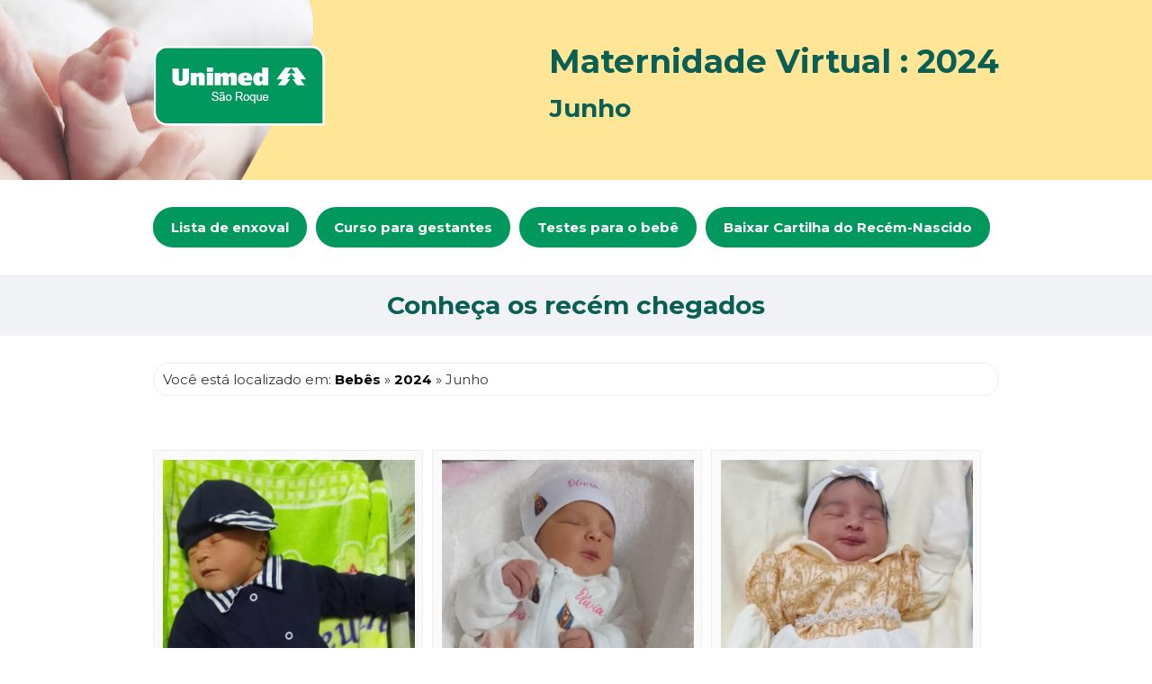

--- FILE ---
content_type: text/html; charset=UTF-8
request_url: https://unimedmaternidadevirtual.coop.br/nascimentos/2024/6
body_size: 11250
content:
<!doctype html>

<html lang="pt-br">
    
    <head>
    
        
<meta charset="utf-8">

<title>Unimed São Roque - Nascimentos</title>
      
<meta property="og:url" content="https://unimedmaternidadevirtual.coop.br/nascimentos/2024/6">
      
<meta property="og:title" content="Unimed São Roque - Nascimentos">
      
<meta property="og:site_name" content="Nascimentos">
      
<meta property="og:description" content="">

<meta property="og:image" content="https://unimedmaternidadevirtual.coop.br/imagens/site/fb.jpg">	
    
<meta name="keywords" content="#">

<meta property="og:locale" content="pt_BR">

<meta property="og:image:type" content="image/jpeg">

<meta property="og:image:width" content="600"> 

<meta property="og:image:height" content="316"> 

<meta property="og:type" content="website">

<meta name="subject" content="Connect Core">

<meta name="copyright" content="Connect Core">

<meta name="language" content="pt-br">

<meta name="robots" content="index,follow">

<meta name="author" content="Connect Core, contato@connectcore.com.br">

<meta name="designer" content="Fernando Vulcano - f.vulcano@connectcore.com.br">

<meta name="owner" content="Unimed São Roque">

<meta name="url" content="https://unimedmaternidadevirtual.coop.br">

<meta name="identifier-URL" content="https://unimedmaternidadevirtual.coop.br/nascimentos/2024/6">

<link rel="icon" type="image/x-icon" href="/favicon.ico">

<link href="/css/hibrido.css" rel="stylesheet" type="text/css"> 

<link href="/js/galleria/themes/classic/galleria.classic.css" rel="stylesheet" type="text/css"> 

      
   <link href="/css/site.css" type="text/css" rel="stylesheet">

<link rel="stylesheet" href="https://cdnjs.cloudflare.com/ajax/libs/font-awesome/6.2.0/css/all.min.css">

<style>
#titulos h1, #titulos h2 { color:#0a5f55; }
</style>    
    </head>

    <body>
    
       <div class="full" id="maternidade">
    
    <div class="grande estrutura">
         
         <div id="logo">
              <a href="/" title="Unimed São Roque">
                 <img src="/imagens/logotipo.png" alt="Unimed São Roque" title="Unimed São Roque">
              </a>
         </div>
         
         <div id="titulos">
                            <h1>Maternidade Virtual : 2024</h1>
              <h2>Junho</h2>              
         </div>
         
    </div>
    
</div>

<div class="full">
     
     <div class="grande">
          
          <ul id="elementos">
            <li>
              <a href="https://www.unimed.coop.br/site/web/saoroque/lista-de-enxoval" title="Lista de enxoval" target="_blank">
                 Lista de enxoval
              </a>
            </li>
            <li>
              <a href="https://www.unimed.coop.br/site/web/saoroque/curso-para-gestantes" title="Curso para gestantes" target="_blank">
                 Curso para gestantes
              </a>
            </li>
            <li>
              <a href="https://www.unimed.coop.br/site/web/saoroque/testes-para-o-bebe" title="Testes para o bebê" target="_blank">
                 Testes para o bebê
              </a>
            </li>
            <li>
              <a href="https://www.unimed.coop.br/site/documents/3081577/3081853/cartilha-recem-nascido-2023-unimedsaoroque.pdf" title="Baixar Cartilha do Recém-Nascido" target="_blank">
                 Baixar Cartilha do Recém-Nascido
              </a>
            </li>
          </ul>
          
          <div class="limpa"></div>
          
     </div>
     
</div>       
       <div class="full bgCinza">
            
            <div class="grande estrutura">
                 
                 <h4 class="titulos">
                     Conheça os recém chegados
                 </h4>

            </div>
            
       </div>
       
       <div class="full">
            
            <div class="grande estrutura">
                 
                 <p class="migalhas">
   Você está localizado em: <a href="/" title="Bebês">Bebês</a> &raquo; <a href="/meses/2024" title="Bebês">2024</a> &raquo; Junho
</p>
<ul id="nascimentos"><li><div class="imagem" style="background-image:url(/imagens/sistemas/nascimentos/792/grandes/21100.jpg);"><a class="group1" href="/imagens/sistemas/nascimentos/792/ampliacoes/21100.jpg" title="Arthur"></a><div class="data"><p><a href="/imagens/sistemas/nascimentos/792/ampliacoes/21100.jpg" title="Arthur" target="_blank"><i class="fas fa-download"></i> Baixar Imagem</a></p></div></div><div class="nome"><p><strong>29/06/2024 - Arthur</strong></p></div><div class="pais"><p>Filho(a) de: Bianca e Bruno</p></div></li><li><div class="imagem" style="background-image:url(/imagens/sistemas/nascimentos/793/grandes/83852.jpg);"><a class="group1" href="/imagens/sistemas/nascimentos/793/ampliacoes/83852.jpg" title="Olívia"></a><div class="data"><p><a href="/imagens/sistemas/nascimentos/793/ampliacoes/83852.jpg" title="Olívia" target="_blank"><i class="fas fa-download"></i> Baixar Imagem</a></p></div></div><div class="nome"><p><strong>29/06/2024 - Olívia</strong></p></div><div class="pais"><p>Filho(a) de: Heloisa e Damião</p></div></li><li><div class="imagem" style="background-image:url(/imagens/sistemas/nascimentos/794/grandes/59143.jpg);"><a class="group1" href="/imagens/sistemas/nascimentos/794/ampliacoes/59143.jpg" title="Mavie"></a><div class="data"><p><a href="/imagens/sistemas/nascimentos/794/ampliacoes/59143.jpg" title="Mavie" target="_blank"><i class="fas fa-download"></i> Baixar Imagem</a></p></div></div><div class="nome"><p><strong>29/06/2024 - Mavie</strong></p></div><div class="pais"><p>Filho(a) de: Graziane e Alex </p></div></li><li><div class="imagem" style="background-image:url(/imagens/sistemas/nascimentos/791/grandes/51755.jpg);"><a class="group1" href="/imagens/sistemas/nascimentos/791/ampliacoes/51755.jpg" title="Mel"></a><div class="data"><p><a href="/imagens/sistemas/nascimentos/791/ampliacoes/51755.jpg" title="Mel" target="_blank"><i class="fas fa-download"></i> Baixar Imagem</a></p></div></div><div class="nome"><p><strong>28/06/2024 - Mel</strong></p></div><div class="pais"><p>Filho(a) de: Maria Laurizene e João Dario</p></div></li><li><div class="imagem" style="background-image:url(/imagens/sistemas/nascimentos/790/grandes/3645.jpg);"><a class="group1" href="/imagens/sistemas/nascimentos/790/ampliacoes/3645.jpg" title="Rafael"></a><div class="data"><p><a href="/imagens/sistemas/nascimentos/790/ampliacoes/3645.jpg" title="Rafael" target="_blank"><i class="fas fa-download"></i> Baixar Imagem</a></p></div></div><div class="nome"><p><strong>27/06/2024 - Rafael</strong></p></div><div class="pais"><p>Filho(a) de: Jasmin e Luiz Miguel</p></div></li><li><div class="imagem" style="background-image:url(/imagens/sistemas/nascimentos/787/grandes/50693.jpg);"><a class="group1" href="/imagens/sistemas/nascimentos/787/ampliacoes/50693.jpg" title="João Lucas"></a><div class="data"><p><a href="/imagens/sistemas/nascimentos/787/ampliacoes/50693.jpg" title="João Lucas" target="_blank"><i class="fas fa-download"></i> Baixar Imagem</a></p></div></div><div class="nome"><p><strong>26/06/2024 - João Lucas</strong></p></div><div class="pais"><p>Filho(a) de: Ariane e João Gabriel</p></div></li><li><div class="imagem" style="background-image:url(/imagens/sistemas/nascimentos/788/grandes/55901.jpg);"><a class="group1" href="/imagens/sistemas/nascimentos/788/ampliacoes/55901.jpg" title="Pedro Henrique"></a><div class="data"><p><a href="/imagens/sistemas/nascimentos/788/ampliacoes/55901.jpg" title="Pedro Henrique" target="_blank"><i class="fas fa-download"></i> Baixar Imagem</a></p></div></div><div class="nome"><p><strong>26/06/2024 - Pedro Henrique</strong></p></div><div class="pais"><p>Filho(a) de: Evanei e  Rodrigo</p></div></li><li><div class="imagem" style="background-image:url(/imagens/sistemas/nascimentos/785/grandes/60368.jpg);"><a class="group1" href="/imagens/sistemas/nascimentos/785/ampliacoes/60368.jpg" title="Théo"></a><div class="data"><p><a href="/imagens/sistemas/nascimentos/785/ampliacoes/60368.jpg" title="Théo" target="_blank"><i class="fas fa-download"></i> Baixar Imagem</a></p></div></div><div class="nome"><p><strong>24/06/2024 - Théo</strong></p></div><div class="pais"><p>Filho(a) de: Jucleide e Ismael</p></div></li><li><div class="imagem" style="background-image:url(/imagens/sistemas/nascimentos/784/grandes/65217.jpg);"><a class="group1" href="/imagens/sistemas/nascimentos/784/ampliacoes/65217.jpg" title="Théo "></a><div class="data"><p><a href="/imagens/sistemas/nascimentos/784/ampliacoes/65217.jpg" title="Théo " target="_blank"><i class="fas fa-download"></i> Baixar Imagem</a></p></div></div><div class="nome"><p><strong>23/06/2024 - Théo </strong></p></div><div class="pais"><p>Filho(a) de: Adriana Tonelotto</p></div></li><li><div class="imagem" style="background-image:url(/imagens/sistemas/nascimentos/783/grandes/8637.jpg);"><a class="group1" href="/imagens/sistemas/nascimentos/783/ampliacoes/8637.jpg" title="João Felipe"></a><div class="data"><p><a href="/imagens/sistemas/nascimentos/783/ampliacoes/8637.jpg" title="João Felipe" target="_blank"><i class="fas fa-download"></i> Baixar Imagem</a></p></div></div><div class="nome"><p><strong>22/06/2024 - João Felipe</strong></p></div><div class="pais"><p>Filho(a) de: Letícia e Felipe</p></div></li><li><div class="imagem" style="background-image:url(/imagens/sistemas/nascimentos/781/grandes/91237.jpg);"><a class="group1" href="/imagens/sistemas/nascimentos/781/ampliacoes/91237.jpg" title="José Heitor"></a><div class="data"><p><a href="/imagens/sistemas/nascimentos/781/ampliacoes/91237.jpg" title="José Heitor" target="_blank"><i class="fas fa-download"></i> Baixar Imagem</a></p></div></div><div class="nome"><p><strong>21/06/2024 - José Heitor</strong></p></div><div class="pais"><p>Filho(a) de: Maxielly e Alex</p></div></li><li><div class="imagem" style="background-image:url(/imagens/sistemas/nascimentos/782/grandes/83563.jpg);"><a class="group1" href="/imagens/sistemas/nascimentos/782/ampliacoes/83563.jpg" title="Arlindo"></a><div class="data"><p><a href="/imagens/sistemas/nascimentos/782/ampliacoes/83563.jpg" title="Arlindo" target="_blank"><i class="fas fa-download"></i> Baixar Imagem</a></p></div></div><div class="nome"><p><strong>21/06/2024 - Arlindo</strong></p></div><div class="pais"><p>Filho(a) de: Dezieli e Fábio</p></div></li></ul><div class="limpa"></div><div class="limpa"></div><div class="espaco20"></div><hr class="divisor"><div class="navegacao"><div class="navegaAtivo">1</div> <div class="navega"><a href="?pg=2">2 </a></div><div class="navega"><a href="?pg=3">3 </a></div></div><div class="limpa"></div><hr class="divisor">	
                 
                 <div class="limpa"></div>
                 
            </div>
            
       </div>
       
       <div class="full" id="creditos">
    
     <div class="grande creditos">
         
         <p>2026 - <span>unimedsaoroque</span>.coop.br - Todos os direitos reservados.</p>            

        <div class="limpa"></div>
  
    </div>

</div>

<script src="/js/jquery/jquery.min.js"></script>

<script src="/js/jquery.colorbox/jquery.colorbox.min.js"></script>

<script>
   
   $(function() { 
     
	 $(".group1").colorbox({ rel:'group1' });
	 
   });

</script>       
    </body>
    
</html>

--- FILE ---
content_type: text/css
request_url: https://unimedmaternidadevirtual.coop.br/css/hibrido.css
body_size: 19654
content:
@import url('https://fonts.googleapis.com/css2?family=Montserrat:wght@100;300;400;700&display=swap');

/* CSS Reset */
html, body, div, span, applet, object, iframe, h1, h2, h3, h4, h5, h6, p, blockquote, pre, a, abbr, acronym, address, big, cite, code, del, dfn, em, img, ins, kbd, q, s, samp, small, strike, strong, sub, sup, tt, var, b, u, i, center, dl, dt, dd, ol, ul, li, fieldset, form, label, legend, table, caption, tbody, tfoot, thead, tr, th, td, article, aside, canvas, details, embed, figure, figcaption, footer, header, hgroup,  menu, nav, output, ruby, section, summary, time, mark, audio, video { margin: 0; padding: 0; border: 0; font-size: 100%; font: inherit; vertical-align: baseline; }
article, aside, details, figcaption, figure, footer, header, hgroup, menu, nav, section { display: block; }
ol, ul { list-style: none; }
blockquote, q { quotes: none; }
blockquote:before, blockquote:after, q:before, q:after { content: ''; content: none; }
table { border-collapse: collapse; border-spacing: 0; }
input:not([type='checkbox']), select { border-radius: 30px 30px 30px 30px; -moz-border-radius: 30px 30px 30px 30px; -webkit-border-radius: 30px 30px 30px 30px; outline:none; font-family: 'Montserrat', sans-serif; font-size
:15px; padding:10px; border:1px solid #eee; width:100%; height:44px; -webkit-box-sizing: border-box; -moz-box-sizing: border-box; box-sizing: border-box; }

input:hover, textarea:hover { border-color:#c0c0c0; }

button { border-radius: 30px 30px 30px 30px; -moz-border-radius: 30px 30px 30px 30px; -webkit-border-radius: 30px 30px 30px 30px; outline:none; font-family: 'Montserrat', sans-serif; font-size
:15px; padding:10px; border:1px solid #eee; }

textarea { outline:none; font-family: 'Montserrat', sans-serif; font-size:15px; border-radius: 20px 20px 20px 20px; -moz-border-radius: 20px 20px 20px 20px; -webkit-border-radius: 20px 20px 20px 20px; width:100%; -webkit-box-sizing: border-box; -moz-box-sizing: border-box; box-sizing: border-box; border:1px solid #eee; padding:10px; resize:none; -webkit-box-sizing: border-box; -moz-box-sizing: border-box; box-sizing: border-box; }
button { font-size:14px; border:0; background-color:transparent; padding:0; cursor:pointer; }
html, body { margin:0; padding:0; height:100%; }
body { line-height: 1; color:#373535; font-size:15px; font-family: 'Montserrat', sans-serif; overflow-x:hidden; background-color:#fff; font-weight: 400; }
:disabled { opacity: 0.50 !important; cursor:not-allowed !important;  }
:focus { outline : none; }
.limpa { clear:both; }
.oculta { display: none; }
.espacoForm { padding:30px; }

/* jQuery Confirm */
.jconfirm { position: fixed; top: 0; left: 0; right: 0; bottom: 0; z-index: 99999999; font-family: inherit; overflow: hidden; }
.jconfirm { -webkit-perspective: 400px; perspective: 400px; }
.jconfirm .jconfirm-bg { position: fixed; top: 0; left: 0; right: 0; bottom: 0; -webkit-transition: opacity .4s; transition: opacity .4s; }
.jconfirm .jconfirm-box { opacity: 1; -webkit-transition-property: all; transition-property: all; outline: 0; }
.jconfirm .jconfirm-box.jconfirm-animation-zoom { -webkit-transform: scale(1.2); -ms-transform: scale(1.2); transform: scale(1.2); opacity: 0; }
.jconfirm.jconfirm-supervan .jconfirm-bg { background-color: rgba(0, 0, 0, 0.85); }
.jconfirm.jconfirm-supervan .jconfirm-box div.jconfirm-title-c { text-align: center; color: rgba(255,255,255,1.00); font-size: 28px; font-weight: normal; }
.jconfirm.jconfirm-supervan .jconfirm-box div.jconfirm-content-pane { margin-bottom: 25px; }
.jconfirm.jconfirm-supervan .jconfirm-box .jconfirm-buttons { text-align: center; }
.jconfirm.jconfirm-supervan .jconfirm-box .jconfirm-buttons button { font-size: 16px; background-color: transparent; text-shadow: none;  padding: 10px; min-width: 100px; font-weight:700; border-radius: 30px 30px 30px 30px; -moz-border-radius: 30px 30px 30px 30px; -webkit-border-radius: 30px 30px 30px 30px; cursor:pointer; outline:none; margin-right:10px; }
.jconfirm.jconfirm-supervan .jconfirm-box .jconfirm-buttons .btPadrao { background-color:transparent; color: #fff; border: 1px solid rgba(255,255,255,1); }
.jconfirm.jconfirm-supervan .jconfirm-box .jconfirm-buttons .btPadrao:hover { background-color: rgba(255,255,255,1); color:#000; }
.jconfirm.jconfirm-supervan .jconfirm-box .jconfirm-buttons .btVerde { background-color:rgba(0, 153, 102, 1); border: 0; color:rgba(255,255,255,1); }
.jconfirm.jconfirm-supervan .jconfirm-box .jconfirm-buttons .btVerde:hover { background-color:rgba(0, 153, 102, 0.5); }
.jconfirm.jconfirm-supervan .jconfirm-box .jconfirm-buttons .btVermelho { background-color:rgba(218, 0, 0, 1); border: 0; color:rgba(255,255,255,1); }
.jconfirm.jconfirm-supervan .jconfirm-box .jconfirm-buttons .btVermelho:hover { background-color:rgba(218, 0, 0, 0.5); }

/* jQuery Colorbox */
#colorbox, #cboxOverlay, #cboxWrapper { position:absolute; top:0; left:0; z-index:9999; overflow:hidden;  box-shadow: 0px 8px 16px 0px rgba(0,0,0,0.2); }
#cboxOverlay { position:fixed; width:100%; height:100%; background-color:rgba(0,0,0, 0.85); }
#colorbox { outline:0; }
#cboxContent { background:#fff; overflow:hidden; }
#cboxClose:active { outline:0; }
#cboxClose { cursor:pointer; border:0; padding:0; margin:0; overflow:visible; width:auto; background:none; position:absolute; top:10px; right:10px; background-image:url(/imagens/plataforma/fechar.png); width:25px; height:25px; text-indent:-9999px; }
.cboxIframe { width:100%; height:100%; display:block; border:0; padding:0; margin:0; }

/* Carrega (Loading...) */
.carrega { background-color:rgba(26,26,26,0.30); position:fixed; top:0; left:0; width:100%; height:100%; z-index:10000000000000000}
.iCarrega { position: absolute; top:50%; left:50%; margin-left:-20px;  margin-top:-20px; width: 40px; height: 40px; z-index:10000000000000 }
.iCarrega .iCarregaItens { width: 100%; height: 100%; position: absolute; left: 0; top: 0; }
.iCarrega .iCarregaItens:before { content: ''; display: block; margin: 0 auto; width: 15%; height: 15%; background-color: rgba(51,51,51,1.00); border-radius: 100%; -webkit-animation: iCarregaBounceDelay 1.2s infinite ease-in-out both; animation: iCarregaBounceDelay 1.2s infinite ease-in-out both; }
.iCarrega .iCarrega2 { -webkit-transform: rotate(30deg); -ms-transform: rotate(30deg); transform: rotate(30deg); }
.iCarrega .iCarrega3 { -webkit-transform: rotate(60deg); -ms-transform: rotate(60deg); transform: rotate(60deg); }
.iCarrega .iCarrega4 { -webkit-transform: rotate(90deg); -ms-transform: rotate(90deg); transform: rotate(90deg); }
.iCarrega .iCarrega5 { -webkit-transform: rotate(120deg); -ms-transform: rotate(120deg); transform: rotate(120deg); }
.iCarrega .iCarrega6 { -webkit-transform: rotate(150deg); -ms-transform: rotate(150deg); transform: rotate(150deg); }
.iCarrega .iCarrega7 { -webkit-transform: rotate(180deg); -ms-transform: rotate(180deg); transform: rotate(180deg); }
.iCarrega .iCarrega8 { -webkit-transform: rotate(210deg); -ms-transform: rotate(210deg); transform: rotate(210deg); }
.iCarrega .iCarrega9 { -webkit-transform: rotate(240deg); -ms-transform: rotate(240deg); transform: rotate(240deg); } 
.iCarrega .iCarrega10 { -webkit-transform: rotate(270deg); -ms-transform: rotate(270deg); transform: rotate(270deg); }
.iCarrega .iCarrega11 { -webkit-transform: rotate(300deg); -ms-transform: rotate(300deg); transform: rotate(300deg); }
.iCarrega .iCarrega12 { -webkit-transform: rotate(330deg); -ms-transform: rotate(330deg); transform: rotate(330deg); }
.iCarrega .iCarrega2:before { -webkit-animation-delay: -1.1s; animation-delay: -1.1s; } 
.iCarrega .iCarrega3:before { -webkit-animation-delay: -1s; animation-delay: -1s; } 
.iCarrega .iCarrega4:before { -webkit-animation-delay: -0.9s; animation-delay: -0.9s; }
.iCarrega .iCarrega5:before { -webkit-animation-delay: -0.8s; animation-delay: -0.8s; }
.iCarrega .iCarrega6:before { -webkit-animation-delay: -0.7s; animation-delay: -0.7s; }
.iCarrega .iCarrega7:before { -webkit-animation-delay: -0.6s; animation-delay: -0.6s; }
.iCarrega .iCarrega8:before { -webkit-animation-delay: -0.5s; animation-delay: -0.5s; }
.iCarrega .iCarrega9:before { -webkit-animation-delay: -0.4s; animation-delay: -0.4s; }
.iCarrega .iCarrega10:before { -webkit-animation-delay: -0.3s; animation-delay: -0.3s; }
.iCarrega .iCarrega11:before { -webkit-animation-delay: -0.2s; animation-delay: -0.2s; }
.iCarrega .iCarrega12:before { -webkit-animation-delay: -0.1s; animation-delay: -0.1s; }
@-webkit-keyframes iCarregaBounceDelay { 0%, 80%, 100% { -webkit-transform: scale(0); transform: scale(0); } 40% { -webkit-transform: scale(1); transform: scale(1); } } 
@keyframes iCarregaBounceDelay { 0%, 80%, 100% { -webkit-transform: scale(0); transform: scale(0); } 40% { -webkit-transform: scale(1); transform: scale(1); } } 

/* Carousel */
.owl-theme .owl-nav { margin-top: 30px; text-align: center; -webkit-tap-highlight-color: transparent; }
.owl-theme .owl-nav [class*='owl-'] { color: #fff; font-size: 14px; margin: 5px; padding: 10px 20px; font-weight:700; background-color: #808080; display: inline-block; cursor: pointer; border-radius: 3px; }
.owl-theme .owl-nav [class*='owl-']:hover { background: #0a1130; color: #FFF; text-decoration: none; }
.owl-theme .owl-nav .disabled { opacity: 0.5; cursor: default; }
.owl-theme .owl-nav.disabled + .owl-dots { margin-top: 10px; }
.owl-theme .owl-dots { text-align: center; -webkit-tap-highlight-color: transparent; } 
.owl-theme .owl-dots .owl-dot { display: inline-block; zoom: 1;  *display: inline; }
.owl-theme .owl-dots .owl-dot span { width: 20px; height: 20px; margin: 5px 7px; background: #666; display: block; -webkit-backface-visibility: visible; transition: opacity 200ms ease; border-radius: 30px; }
.owl-theme .owl-dots .owl-dot.active span, .owl-theme .owl-dots .owl-dot:hover span { background: #d82818; }
.owl-carousel,.owl-carousel .owl-item{ -webkit-tap-highlight-color:transparent; position:relative; }
.owl-carousel { display:none; width:100%; z-index:1; }
.owl-carousel .owl-stage { position:relative; -ms-touch-action:pan-Y; -moz-backface-visibility:hidden; }
.owl-carousel .owl-stage:after { content:"."; display:block; clear:both; visibility:hidden; line-height:0; height:0; }
.owl-carousel .owl-stage-outer { position:relative; overflow:hidden; -webkit-transform:translate3d(0,0,0); }
.owl-carousel .owl-item,.owl-carousel .owl-wrapper { -webkit-backface-visibility:hidden; -moz-backface-visibility:hidden; -ms-backface-visibility:hidden; -webkit-transform:translate3d(0,0,0); -moz-transform:translate3d(0,0,0);
-ms-transform:translate3d(0,0,0); }
.owl-carousel .owl-item { min-height:1px; float:left; -webkit-backface-visibility:hidden; -webkit-touch-callout:none } 
.owl-carousel .owl-item img{ display:block; width:100%; }
.owl-carousel .owl-dots.disabled,.owl-carousel .owl-nav.disabled { display:none; }
.no-js .owl-carousel,.owl-carousel.owl-loaded { display:block; }
.owl-carousel .owl-dot,.owl-carousel .owl-nav .owl-next,.owl-carousel .owl-nav .owl-prev { cursor:pointer; cursor:hand; -webkit-user-select:none; -khtml-user-select:none; -moz-user-select:none; -ms-user-select:none;    user-select:none; }
.owl-carousel.owl-loading { opacity:0; display:block; }
.owl-carousel.owl-hidden { opacity:0; }
.owl-carousel.owl-refresh .owl-item { visibility:hidden; }
.owl-carousel.owl-drag .owl-item { -webkit-user-select:none; -moz-user-select:none; -ms-user-select:none; user-select:none; }
.owl-carousel .animated { animation-duration:1s; animation-fill-mode:both; }
.owl-carousel .owl-animated-in { z-index:0; }
.owl-carousel .owl-animated-out { z-index:1; }
.owl-carousel .fadeOut { animation-name:fadeOut; }
@keyframes fadeOut { 0%{ opacity:1; } 100% { opacity:0; } }

.espForm { padding: 30px; }

.tJanela { text-align:left; font-size:24px; font-weight:700; text-transform:uppercase; color:#fff; }

.textos p:first-child { margin-top:0 !important; }
.textos p:last-child { margin-bottom:0 !important; }
.textos p::first-line { line-height:normal; }
.textos p { margin-top:15px; margin-bottom:15px; line-height:29px; }
.textos strong, .textos b { font-weight:700; }
.textos i, .textos em { font-style: italic; }
.textos ul { margin-top:10px; }
.textos ul li ul { margin-left:30px; }
.textos ul li ul li { list-style:circle !important;}
.textos ul li:first-child { margin-top: 0 !important; }
.textos ul li:last-child { margin-bottom: 0 !important; }
.textos ul li { list-style:inside; margin-left:10px; margin-top:10px; margin-bottom:10px; }
.textos ol li:first-child { margin-top: 0 !important; }
.textos ol li:last-child { margin-bottom: 0 !important; }
.textos ol li { list-style: decimal; margin-left:30px; margin-top:10px; margin-bottom:10px; }
.textos a { text-decoration:none; color:#000; font-weight:700; }
.textos a:hover { text-decoration:underline; }
.textos h1 { font-weight:700; font-size:32px; margin-bottom:20px; margin-top:20px; }
.textos h2 { font-weight:700; font-size:28px; margin-bottom:20px; margin-top:20px; }
.textos h3 { font-weight:700; font-size:26px; margin-bottom:20px; margin-top:20px; }
.textos h4 { font-weight:700; font-size:24px; margin-bottom:20px; margin-top:20px; }
.textos h5 { font-weight:700; font-size:20px; margin-bottom:20px; margin-top:20px; }
.textos h6 { font-weight:700; font-size:18px; margin-bottom:20px; margin-top:20px; }
.textos sup { vertical-align: super; font-size: smaller; }
.textos sub { vertical-align: sub; font-size: smaller; }



/* AnimaÃƒÆ’Ã‚Â§ÃƒÆ’Ã„Â©es */
.pisca { animation: blinker 1s linear infinite; }
.pula { -moz-animation: pula 2s infinite; -webkit-animation: pula 2s infinite; animation: pula 2s infinite; }
@keyframes blinker { 50% { opacity: 0; } }
@keyframes pula  { 0%, 20%, 50%, 80%, 100% { transform: translateY(0); } 40% { transform: translateY(20px); } 60% { transform: translateY(40px); } }

/* Whatsapp Chat */
.whatsapp-name { font-size: 16px; font-weight: 600; padding-bottom: 0; margin-bottom: 0; line-height: 0.5; } 
#whatsapp-chat { box-sizing: border-box !important; outline: none !important; position: fixed; width: 350px; border-radius: 10px; box-shadow: 0 1px 15px rgba(32, 33, 36, 0.28); bottom: 90px; right: 30px; overflow: hidden; z-index: 99; animation-name: showchat; animation-duration: 1s; transform: scale(1); }
a.blantershow-chat { background: #fff; color: #404040; position: fixed; display: flex; font-weight: 400; justify-content: space-between; z-index: 98; bottom: 60px; right: 30px; font-size: 15px; padding: 10px 20px; border-radius: 30px; box-shadow: 0 1px 15px rgba(32, 33, 36, 0.28); text-decoration:none; line-height:19px; font-weight:700; }
a.blantershow-chat img { transform: scale(1.2); margin: 0 10px 0 0; }
.header-chat { background: #009688; background: #095e54; color: #fff; padding: 20px; }
.header-chat h3 { margin: 0 0 10px; }
.header-chat p { font-size: 14px; line-height: 1.7; margin: 0; }
.info-avatar { position: relative; }
.info-avatar { border-radius: 100%; width: 50px; height:50px; float: left; margin: 0 10px 0 0; background-position:center center; background-size:contain; background-repeat:no-repeat; background-color:#fff; }
a.informasi { padding: 20px; display: block; overflow: hidden; animation-name: showhide; animation-duration: 0.5s; }
a.informasi:hover { background: #f1f1f1; }
.info-chat span { display: block; }
#get-label, span.chat-label { font-size: 12px; color: #888; } 
#get-nama, span.chat-nama { margin: 5px 0 0; font-size: 15px; font-weight: 700; color: #222; }
#get-label, #get-nama { color: #fff; }
span.my-number { display: none; }
textarea#chat-input { border: none; width: 100%; height: 40px; outline: none; resize: none; padding: 10px; font-size: 14px; overflow: hidden; }
a#send-it { font-weight: 700; padding: 5px 13px 0; background: #eee; }
a#send-it svg { fill: #a6a6a6; height: 24px; width: 24px; }
.first-msg { background: transparent; padding: 30px; text-align: center; }
.first-msg span { background: #e2e2e2; color: #333; font-size: 14.2px; line-height: 1.7; border-radius: 10px; padding: 15px 20px; display: inline-block; }
.start-chat .blanter-msg { display: flex; background-color:#fff; }
#get-number { display: none; }
a.close-chat { position: absolute; top: 5px; right: 15px; color: #fff; font-size: 30px; text-decoration:none; }
@keyframes ZpjSY { 0% { background-color: #b6b5ba; } 15% { background-color: #111111; } 25% { background-color: #b6b5ba; } } 
@keyframes hPhMsj { 15% { background-color: #b6b5ba; } 25% { background-color: #111111; } 35% { background-color: #b6b5ba; } }
@keyframes iUMejp { 25% { background-color: #b6b5ba; } 35% { background-color: #111111; } 45% { background-color: #b6b5ba; } }
@keyframes showhide { from { transform: scale(0.5); opacity: 0; } }
@keyframes showchat { from { transform: scale(0); opacity: 0; } } 
@media screen and (max-width: 480px) { #whatsapp-chat { width: auto; left: 5%; right: 5%; font-size: 80%; } } 
.hide { display: none; animation-name: showhide; animation-duration: 0.5s; transform: scale(1); opacity: 1; }
.show { display: block; animation-name: showhide; animation-duration: 0.5s; transform: scale(1); opacity: 1; }
.whatsapp-message-container { display: flex; z-index: 1; }
.whatsapp-message { padding: 7px 14px 6px; background-color: white; border-radius: 0px 8px 8px; position: relative; transition: all 0.3s ease 0s; opacity: 0; transform-origin: center top 0px; z-index: 2; box-shadow: rgba(0, 0, 0, 0.13) 0px 1px 0.5px; margin-top: 4px; margin-left: -54px; max-width: calc(100% - 66px); }
.whatsapp-chat-body { padding: 20px 20px 20px 10px; background-color: #e6ddd4; position: relative; }
.whatsapp-chat-body::before { display: block; position: absolute; content: ""; left: 0px; top: 0px; height: 100%; width: 100%; z-index: 0; opacity: 0.08; background-image: url('../imagens/bgWhats.webp'); }
.dAbFpq { display: flex; z-index: 1; }
.eJJEeC { background-color: white; width: 52.5px; height: 32px; border-radius: 16px; display: flex; -moz-box-pack: center; justify-content: center; -moz-box-align: center; align-items: center; margin-left: 10px; opacity: 0; transition: all 0.1s ease 0s; z-index: 1; box-shadow: rgba(0, 0, 0, 0.13) 0px 1px 0.5px; } 
.hFENyl { position: relative; display: flex; } 
.ixsrax { height: 5px; width: 5px; margin: 0px 2px; border-radius: 50%; display: inline-block; position: relative; animation-duration: 1.2s; animation-iteration-count: infinite; animation-timing-function: linear; top: 0px; background-color: #9e9da2; animation-name: ZpjSY; }
.dRvxoz { height: 5px; width: 5px; margin: 0px 2px; background-color: #b6b5ba; border-radius: 50%; display: inline-block; position: relative; animation-duration: 1.2s; animation-iteration-count: infinite; animation-timing-function: linear; top: 0px; animation-name: hPhMsj; }
.kAZgZq { padding: 7px 14px 6px; background-color: white; border-radius: 0px 8px 8px; position: relative; transition: all 0.3s ease 0s; opacity: 0; transform-origin: center top 0px; z-index: 2; box-shadow: rgba(0, 0, 0, 0.13) 0px 1px 0.5px; margin-top: 4px; margin-left: -54px; max-width: calc(100% - 66px); }
.kAZgZq::before { position: absolute; background-image: url('../imagens/download.png'); background-position: 50% 50%; background-repeat: no-repeat; background-size: contain; content: ""; top: 0px; left: -12px; width: 12px; height: 19px; } 
.bMIBDo { font-size: 13px; font-weight: 700; line-height: 18px; color: rgba(0, 0, 0, 0.4); } 
.iSpIQi { font-size: 14px; line-height: 19px; margin-top: 4px; color: #111111; } 
.iSpIQi { font-size: 14px; line-height: 19px; margin-top: 4px; color: #111111; }
.cqCDVm { text-align: right; margin-top: 4px; font-size: 12px; line-height: 16px; color: rgba(17, 17, 17, 0.5); margin-right: -8px; margin-bottom: -4px; } 

--- FILE ---
content_type: text/css
request_url: https://unimedmaternidadevirtual.coop.br/css/site.css
body_size: 3263
content:
.full { width:100%; }

.grande { width:940px; margin:auto; }

.estrutura { padding-top:20px; padding-bottom:20px; }

hr.divisor { width:100%; border:0; height:1px; background-color:#ddd; }

.titulos { font-size:28px; font-weight:700; text-align:center; color:#0a5f55; }

.limpa { clear:both; }

.bgCinza { background-color:#f1f2f5; }

#logo { float: left; margin-top:30px; }

/* Títulos */
#maternidade { background-image:url(/imagens/banner.jpg); background-position:center center; background-repeat:no-repeat; height:200px;}
#titulos { float: right; margin-top:30px; color:#fff; }
#titulos h1 { font-size:36px; font-weight:700; }
#titulos h2 { font-size:28px; font-weight:700; margin-top:20px; }

/* Nascimentos */
ul#nascimentos {  margin:60px auto; display:table;  }
ul#nascimentos li { width:278px; height:488px; background-color:#fafafa; float:left; margin-right:10px; margin-bottom:10px; padding:10px; border:1px solid #eee; }
ul#nascimentos li .imagem { width:280px; height:373px; background-repeat:no-repeat; background-size:cover; position:relative; }
ul#nascimentos li .imagem .data { background-color:#fff; position:absolute; bottom:10px; right:10px; padding:10px 20px; }
ul#nascimentos li .imagem .data p { font-weight:700; }
ul#nascimentos li .nome { display:table; width:100%; height:44px; margin-top:10px; }
ul#nascimentos li .nome p { display:table-cell; text-align:center; vertical-align:middle; font-size:20px; font-weight:700; color:#0a5f55; }
ul#nascimentos li .pais { display:table; width:100%; height:44px; margin-top:10px; }
ul#nascimentos li .pais p { display:table-cell; text-align:center; vertical-align:middle; font-size:15px; font-weight:700;}

/* Créditos */
#creditos { background-color:#00985d; }
.creditos { padding-top:20px; padding-bottom:20px; }
.creditos p { line-height:40px; color:#fff; font-size:17px; text-align:center; font-weight:700; }

/* Migalhas */
.migalhas { padding:10px; background-color:#fff; margin-top:10px; margin-bottom:10px; border:1px solid #eee; border-radius: 30px 30px 30px 30px; -moz-border-radius: 30px 30px 30px 30px; -webkit-border-radius: 30px 30px 30px 30px;}
.migalhas a { color:#000; text-decoration:none; font-weight:700;}
.migalhas a:hover { text-decoration:underline;}

/* Lista de anos */
ul.anos {  margin:60px auto; display:table;  }
ul.anos li { float:left; width:226px; height:153px; margin-right:10px; margin-bottom:10px; }
ul.anos li:nth-child(4), ul.anos li:nth-child(8), ul.anos li:nth-child(12), ul.anos li:nth-child(16) { margin-right:0 !important; }
ul.anos li a { display:block; text-align:center; }

/* Nenhum resultado */
p.nenhum { padding:10px; background-color:#fafafa; margin-top:10px; margin-bottom:10px; border:1px solid #eee; text-align:center; border-radius: 30px 30px 30px 30px; -moz-border-radius: 30px 30px 30px 30px; -webkit-border-radius: 30px 30px 30px 30px; }
p.nenhum strong { font-weight:700;}

.data a { color:#000; text-decoration:none; }
.imagem a { display:block; width:100%; height:100%;}

ul#elementos { display:table; margin:30px auto; }
ul#elementos li { float:left; margin-right:10px; }
ul#elementos li a { display: block; padding:15px 20px; background-color:#00985d; color:#fff; text-decoration:none; font-weight:700; -moz-border-radius: 200px 200px 200px 200px; -webkit-border-radius: 200px 200px 200px 200px; }
ul#elementos li a:hover { background-color:#0a5f55; }